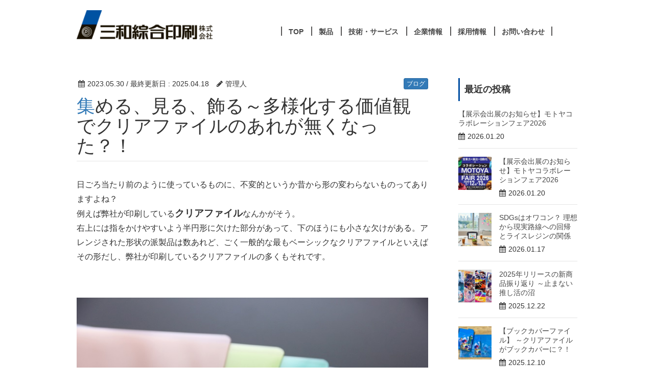

--- FILE ---
content_type: text/html; charset=UTF-8
request_url: https://www.sanwasp.com/blog_230530/
body_size: 14570
content:
<!DOCTYPE html><html dir="ltr" lang="ja" prefix="og: https://ogp.me/ns#"><head> <script>(function(i,s,o,g,r,a,m){i['GoogleAnalyticsObject']=r;i[r]=i[r]||function(){
  (i[r].q=i[r].q||[]).push(arguments)},i[r].l=1*new Date();a=s.createElement(o),
  m=s.getElementsByTagName(o)[0];a.async=1;a.src=g;m.parentNode.insertBefore(a,m)
  })(window,document,'script','https://www.google-analytics.com/analytics.js','ga');

  ga('create', 'UA-79922739-1', 'auto');
  ga('send', 'pageview');
	
	  gtag('config', 'UA-79922739-1');</script> <meta name="google-site-verification" content="N7Yy6-Q_TBN6CITUe-wict1wHIC-WlWVjLKdpkc6MT8" /><meta charset="utf-8"><meta http-equiv="X-UA-Compatible" content="IE=edge"><meta name="viewport" content="width=device-width, initial-scale=1"> <script async src="https://www.googletagmanager.com/gtag/js?id=UA-79922739-1"></script><script>window.dataLayer = window.dataLayer || [];function gtag(){dataLayer.push(arguments);}gtag('js', new Date());gtag('config', 'UA-79922739-1');</script> <link media="all" href="https://www.sanwasp.com/wp/wp-content/cache/autoptimize/autoptimize_e684f2a56f32273f3e77af36b713b522.php" rel="stylesheet"><title>集める、見る、飾る～多様化する価値観でクリアファイルのあれが無くなった？！ | 三和綜合印刷株式会社</title><meta name="description" content="右上には指をかけやすいよう半円形に欠けた部分があって、下のほうにも小さな欠けがある。ベーシックなクリアファイルといえばその形だし、弊社が印刷しているクリアファイルの多くもそれ。 そんなクリアファイルの一部に、近ごろちょっとした変化が起きているのをご存知ですか？ 普通のクリアファイルに必ずあるアレが無くなっているんです。" /><meta name="robots" content="max-image-preview:large" /><meta name="author" content="管理人"/><link rel="canonical" href="https://www.sanwasp.com/blog_230530/" /><meta name="generator" content="All in One SEO (AIOSEO) 4.8.3.2" /><meta property="og:locale" content="ja_JP" /><meta property="og:site_name" content="三和綜合印刷株式会社 | オリジナルクリアファイル、オリジナルグッズ、ノベルティ、販促グッズの企画・印刷・製造" /><meta property="og:type" content="article" /><meta property="og:title" content="集める、見る、飾る～多様化する価値観でクリアファイルのあれが無くなった？！ | 三和綜合印刷株式会社" /><meta property="og:description" content="右上には指をかけやすいよう半円形に欠けた部分があって、下のほうにも小さな欠けがある。ベーシックなクリアファイルといえばその形だし、弊社が印刷しているクリアファイルの多くもそれ。 そんなクリアファイルの一部に、近ごろちょっとした変化が起きているのをご存知ですか？ 普通のクリアファイルに必ずあるアレが無くなっているんです。" /><meta property="og:url" content="https://www.sanwasp.com/blog_230530/" /><meta property="article:published_time" content="2023-05-30T04:19:47+00:00" /><meta property="article:modified_time" content="2025-04-18T01:14:37+00:00" /><meta name="twitter:card" content="summary" /><meta name="twitter:site" content="@sanwasp" /><meta name="twitter:title" content="集める、見る、飾る～多様化する価値観でクリアファイルのあれが無くなった？！ | 三和綜合印刷株式会社" /><meta name="twitter:description" content="右上には指をかけやすいよう半円形に欠けた部分があって、下のほうにも小さな欠けがある。ベーシックなクリアファイルといえばその形だし、弊社が印刷しているクリアファイルの多くもそれ。 そんなクリアファイルの一部に、近ごろちょっとした変化が起きているのをご存知ですか？ 普通のクリアファイルに必ずあるアレが無くなっているんです。" /><meta name="twitter:creator" content="@sanwasp" /> <script type="application/ld+json" class="aioseo-schema">{"@context":"https:\/\/schema.org","@graph":[{"@type":"Article","@id":"https:\/\/www.sanwasp.com\/blog_230530\/#article","name":"\u96c6\u3081\u308b\u3001\u898b\u308b\u3001\u98fe\u308b\uff5e\u591a\u69d8\u5316\u3059\u308b\u4fa1\u5024\u89b3\u3067\u30af\u30ea\u30a2\u30d5\u30a1\u30a4\u30eb\u306e\u3042\u308c\u304c\u7121\u304f\u306a\u3063\u305f\uff1f\uff01 | \u4e09\u548c\u7d9c\u5408\u5370\u5237\u682a\u5f0f\u4f1a\u793e","headline":"\u96c6\u3081\u308b\u3001\u898b\u308b\u3001\u98fe\u308b\uff5e\u591a\u69d8\u5316\u3059\u308b\u4fa1\u5024\u89b3\u3067\u30af\u30ea\u30a2\u30d5\u30a1\u30a4\u30eb\u306e\u3042\u308c\u304c\u7121\u304f\u306a\u3063\u305f\uff1f\uff01","author":{"@id":"https:\/\/www.sanwasp.com\/author\/dtvfx20ct\/#author"},"publisher":{"@id":"https:\/\/www.sanwasp.com\/#organization"},"image":{"@type":"ImageObject","url":"https:\/\/www.sanwasp.com\/wp\/wp-content\/uploads\/2023\/05\/300353_m_s.jpg","width":720,"height":480},"datePublished":"2023-05-30T13:19:47+09:00","dateModified":"2025-04-18T10:14:37+09:00","inLanguage":"ja","mainEntityOfPage":{"@id":"https:\/\/www.sanwasp.com\/blog_230530\/#webpage"},"isPartOf":{"@id":"https:\/\/www.sanwasp.com\/blog_230530\/#webpage"},"articleSection":"\u30d6\u30ed\u30b0, \u304a\u3059\u3059\u3081\u5546\u54c1, \u30af\u30ea\u30a2\u30d5\u30a1\u30a4\u30eb"},{"@type":"BreadcrumbList","@id":"https:\/\/www.sanwasp.com\/blog_230530\/#breadcrumblist","itemListElement":[{"@type":"ListItem","@id":"https:\/\/www.sanwasp.com#listItem","position":1,"name":"\u30db\u30fc\u30e0","item":"https:\/\/www.sanwasp.com","nextItem":{"@type":"ListItem","@id":"https:\/\/www.sanwasp.com\/category\/blog\/#listItem","name":"\u30d6\u30ed\u30b0"}},{"@type":"ListItem","@id":"https:\/\/www.sanwasp.com\/category\/blog\/#listItem","position":2,"name":"\u30d6\u30ed\u30b0","item":"https:\/\/www.sanwasp.com\/category\/blog\/","nextItem":{"@type":"ListItem","@id":"https:\/\/www.sanwasp.com\/blog_230530\/#listItem","name":"\u96c6\u3081\u308b\u3001\u898b\u308b\u3001\u98fe\u308b\uff5e\u591a\u69d8\u5316\u3059\u308b\u4fa1\u5024\u89b3\u3067\u30af\u30ea\u30a2\u30d5\u30a1\u30a4\u30eb\u306e\u3042\u308c\u304c\u7121\u304f\u306a\u3063\u305f\uff1f\uff01"},"previousItem":{"@type":"ListItem","@id":"https:\/\/www.sanwasp.com#listItem","name":"\u30db\u30fc\u30e0"}},{"@type":"ListItem","@id":"https:\/\/www.sanwasp.com\/blog_230530\/#listItem","position":3,"name":"\u96c6\u3081\u308b\u3001\u898b\u308b\u3001\u98fe\u308b\uff5e\u591a\u69d8\u5316\u3059\u308b\u4fa1\u5024\u89b3\u3067\u30af\u30ea\u30a2\u30d5\u30a1\u30a4\u30eb\u306e\u3042\u308c\u304c\u7121\u304f\u306a\u3063\u305f\uff1f\uff01","previousItem":{"@type":"ListItem","@id":"https:\/\/www.sanwasp.com\/category\/blog\/#listItem","name":"\u30d6\u30ed\u30b0"}}]},{"@type":"Organization","@id":"https:\/\/www.sanwasp.com\/#organization","name":"\u4e09\u548c\u7d9c\u5408\u5370\u5237","description":"\u30aa\u30ea\u30b8\u30ca\u30eb\u30af\u30ea\u30a2\u30d5\u30a1\u30a4\u30eb\u3001\u30aa\u30ea\u30b8\u30ca\u30eb\u30b0\u30c3\u30ba\u3001\u30ce\u30d9\u30eb\u30c6\u30a3\u3001\u8ca9\u4fc3\u30b0\u30c3\u30ba\u306e\u4f01\u753b\u30fb\u5370\u5237\u30fb\u88fd\u9020","url":"https:\/\/www.sanwasp.com\/","telephone":"+81849531969","logo":{"@type":"ImageObject","url":"https:\/\/www.sanwasp.com\/wp\/wp-content\/uploads\/2020\/08\/9fc8efaa0350ed30a047928ec6ed44b3.png","@id":"https:\/\/www.sanwasp.com\/blog_230530\/#organizationLogo","width":1369,"height":290},"image":{"@id":"https:\/\/www.sanwasp.com\/blog_230530\/#organizationLogo"},"sameAs":["https:\/\/twitter.com\/sanwasp?ref_src=twsrctfwtwcampembeddedtimelinetwtermscreen-namesanwasptwcons2"]},{"@type":"Person","@id":"https:\/\/www.sanwasp.com\/author\/dtvfx20ct\/#author","url":"https:\/\/www.sanwasp.com\/author\/dtvfx20ct\/","name":"\u7ba1\u7406\u4eba","image":{"@type":"ImageObject","@id":"https:\/\/www.sanwasp.com\/blog_230530\/#authorImage","url":"https:\/\/secure.gravatar.com\/avatar\/a78a14e724adf48d4718184a86aed85be2710cf1219cb40e82ef6a2de570f510?s=96&d=mm&r=g","width":96,"height":96,"caption":"\u7ba1\u7406\u4eba"}},{"@type":"WebPage","@id":"https:\/\/www.sanwasp.com\/blog_230530\/#webpage","url":"https:\/\/www.sanwasp.com\/blog_230530\/","name":"\u96c6\u3081\u308b\u3001\u898b\u308b\u3001\u98fe\u308b\uff5e\u591a\u69d8\u5316\u3059\u308b\u4fa1\u5024\u89b3\u3067\u30af\u30ea\u30a2\u30d5\u30a1\u30a4\u30eb\u306e\u3042\u308c\u304c\u7121\u304f\u306a\u3063\u305f\uff1f\uff01 | \u4e09\u548c\u7d9c\u5408\u5370\u5237\u682a\u5f0f\u4f1a\u793e","description":"\u53f3\u4e0a\u306b\u306f\u6307\u3092\u304b\u3051\u3084\u3059\u3044\u3088\u3046\u534a\u5186\u5f62\u306b\u6b20\u3051\u305f\u90e8\u5206\u304c\u3042\u3063\u3066\u3001\u4e0b\u306e\u307b\u3046\u306b\u3082\u5c0f\u3055\u306a\u6b20\u3051\u304c\u3042\u308b\u3002\u30d9\u30fc\u30b7\u30c3\u30af\u306a\u30af\u30ea\u30a2\u30d5\u30a1\u30a4\u30eb\u3068\u3044\u3048\u3070\u305d\u306e\u5f62\u3060\u3057\u3001\u5f0a\u793e\u304c\u5370\u5237\u3057\u3066\u3044\u308b\u30af\u30ea\u30a2\u30d5\u30a1\u30a4\u30eb\u306e\u591a\u304f\u3082\u305d\u308c\u3002 \u305d\u3093\u306a\u30af\u30ea\u30a2\u30d5\u30a1\u30a4\u30eb\u306e\u4e00\u90e8\u306b\u3001\u8fd1\u3054\u308d\u3061\u3087\u3063\u3068\u3057\u305f\u5909\u5316\u304c\u8d77\u304d\u3066\u3044\u308b\u306e\u3092\u3054\u5b58\u77e5\u3067\u3059\u304b\uff1f \u666e\u901a\u306e\u30af\u30ea\u30a2\u30d5\u30a1\u30a4\u30eb\u306b\u5fc5\u305a\u3042\u308b\u30a2\u30ec\u304c\u7121\u304f\u306a\u3063\u3066\u3044\u308b\u3093\u3067\u3059\u3002","inLanguage":"ja","isPartOf":{"@id":"https:\/\/www.sanwasp.com\/#website"},"breadcrumb":{"@id":"https:\/\/www.sanwasp.com\/blog_230530\/#breadcrumblist"},"author":{"@id":"https:\/\/www.sanwasp.com\/author\/dtvfx20ct\/#author"},"creator":{"@id":"https:\/\/www.sanwasp.com\/author\/dtvfx20ct\/#author"},"image":{"@type":"ImageObject","url":"https:\/\/www.sanwasp.com\/wp\/wp-content\/uploads\/2023\/05\/300353_m_s.jpg","@id":"https:\/\/www.sanwasp.com\/blog_230530\/#mainImage","width":720,"height":480},"primaryImageOfPage":{"@id":"https:\/\/www.sanwasp.com\/blog_230530\/#mainImage"},"datePublished":"2023-05-30T13:19:47+09:00","dateModified":"2025-04-18T10:14:37+09:00"},{"@type":"WebSite","@id":"https:\/\/www.sanwasp.com\/#website","url":"https:\/\/www.sanwasp.com\/","name":"\u4e09\u548c\u7d9c\u5408\u5370\u5237\u682a\u5f0f\u4f1a\u793e","description":"\u30aa\u30ea\u30b8\u30ca\u30eb\u30af\u30ea\u30a2\u30d5\u30a1\u30a4\u30eb\u3001\u30aa\u30ea\u30b8\u30ca\u30eb\u30b0\u30c3\u30ba\u3001\u30ce\u30d9\u30eb\u30c6\u30a3\u3001\u8ca9\u4fc3\u30b0\u30c3\u30ba\u306e\u4f01\u753b\u30fb\u5370\u5237\u30fb\u88fd\u9020","inLanguage":"ja","publisher":{"@id":"https:\/\/www.sanwasp.com\/#organization"}}]}</script> <link rel='dns-prefetch' href='//oss.maxcdn.com' /><link rel='dns-prefetch' href='//cdnjs.cloudflare.com' /><link rel="alternate" type="application/rss+xml" title="三和綜合印刷株式会社 &raquo; フィード" href="https://www.sanwasp.com/feed/" /><link rel="alternate" type="application/rss+xml" title="三和綜合印刷株式会社 &raquo; コメントフィード" href="https://www.sanwasp.com/comments/feed/" /><meta name="description" content="日ごろ当たり前のように使っているものに、不変的というか昔から形の変わらないものってありますよね？ 例えば弊社が印刷しているクリアファイルなんかがそう。 右上には指をかけやすいよう半円形に欠けた部分があって、下のほうにも小さな欠けがある。アレンジされた形状の派製品は数あれど、ごく一般的な最もベーシックなクリアファイルといえばその形だし、弊社が印刷しているクリアファイルの多くもそれです。 &nbsp;&nbsp;そんなクリアファイルの一部に、近ごろちょっと" /><script type="text/javascript">window._wpemojiSettings = {"baseUrl":"https:\/\/s.w.org\/images\/core\/emoji\/15.1.0\/72x72\/","ext":".png","svgUrl":"https:\/\/s.w.org\/images\/core\/emoji\/15.1.0\/svg\/","svgExt":".svg","source":{"concatemoji":"https:\/\/www.sanwasp.com\/wp\/wp-includes\/js\/wp-emoji-release.min.js?ver=6.8.1"}};
/*! This file is auto-generated */
!function(i,n){var o,s,e;function c(e){try{var t={supportTests:e,timestamp:(new Date).valueOf()};sessionStorage.setItem(o,JSON.stringify(t))}catch(e){}}function p(e,t,n){e.clearRect(0,0,e.canvas.width,e.canvas.height),e.fillText(t,0,0);var t=new Uint32Array(e.getImageData(0,0,e.canvas.width,e.canvas.height).data),r=(e.clearRect(0,0,e.canvas.width,e.canvas.height),e.fillText(n,0,0),new Uint32Array(e.getImageData(0,0,e.canvas.width,e.canvas.height).data));return t.every(function(e,t){return e===r[t]})}function u(e,t,n){switch(t){case"flag":return n(e,"\ud83c\udff3\ufe0f\u200d\u26a7\ufe0f","\ud83c\udff3\ufe0f\u200b\u26a7\ufe0f")?!1:!n(e,"\ud83c\uddfa\ud83c\uddf3","\ud83c\uddfa\u200b\ud83c\uddf3")&&!n(e,"\ud83c\udff4\udb40\udc67\udb40\udc62\udb40\udc65\udb40\udc6e\udb40\udc67\udb40\udc7f","\ud83c\udff4\u200b\udb40\udc67\u200b\udb40\udc62\u200b\udb40\udc65\u200b\udb40\udc6e\u200b\udb40\udc67\u200b\udb40\udc7f");case"emoji":return!n(e,"\ud83d\udc26\u200d\ud83d\udd25","\ud83d\udc26\u200b\ud83d\udd25")}return!1}function f(e,t,n){var r="undefined"!=typeof WorkerGlobalScope&&self instanceof WorkerGlobalScope?new OffscreenCanvas(300,150):i.createElement("canvas"),a=r.getContext("2d",{willReadFrequently:!0}),o=(a.textBaseline="top",a.font="600 32px Arial",{});return e.forEach(function(e){o[e]=t(a,e,n)}),o}function t(e){var t=i.createElement("script");t.src=e,t.defer=!0,i.head.appendChild(t)}"undefined"!=typeof Promise&&(o="wpEmojiSettingsSupports",s=["flag","emoji"],n.supports={everything:!0,everythingExceptFlag:!0},e=new Promise(function(e){i.addEventListener("DOMContentLoaded",e,{once:!0})}),new Promise(function(t){var n=function(){try{var e=JSON.parse(sessionStorage.getItem(o));if("object"==typeof e&&"number"==typeof e.timestamp&&(new Date).valueOf()<e.timestamp+604800&&"object"==typeof e.supportTests)return e.supportTests}catch(e){}return null}();if(!n){if("undefined"!=typeof Worker&&"undefined"!=typeof OffscreenCanvas&&"undefined"!=typeof URL&&URL.createObjectURL&&"undefined"!=typeof Blob)try{var e="postMessage("+f.toString()+"("+[JSON.stringify(s),u.toString(),p.toString()].join(",")+"));",r=new Blob([e],{type:"text/javascript"}),a=new Worker(URL.createObjectURL(r),{name:"wpTestEmojiSupports"});return void(a.onmessage=function(e){c(n=e.data),a.terminate(),t(n)})}catch(e){}c(n=f(s,u,p))}t(n)}).then(function(e){for(var t in e)n.supports[t]=e[t],n.supports.everything=n.supports.everything&&n.supports[t],"flag"!==t&&(n.supports.everythingExceptFlag=n.supports.everythingExceptFlag&&n.supports[t]);n.supports.everythingExceptFlag=n.supports.everythingExceptFlag&&!n.supports.flag,n.DOMReady=!1,n.readyCallback=function(){n.DOMReady=!0}}).then(function(){return e}).then(function(){var e;n.supports.everything||(n.readyCallback(),(e=n.source||{}).concatemoji?t(e.concatemoji):e.wpemoji&&e.twemoji&&(t(e.twemoji),t(e.wpemoji)))}))}((window,document),window._wpemojiSettings);</script> <script type="text/javascript" src="https://www.sanwasp.com/wp/wp-includes/js/jquery/jquery.min.js?ver=3.7.1" id="jquery-core-js"></script> <!--[if lt IE 9]> <script type="text/javascript" src="https://oss.maxcdn.com/html5shiv/3.7.2/html5shiv.min.js?ver=6.8.1" id="html5shiv-js"></script> <![endif]--> <!--[if lt IE 9]> <script type="text/javascript" src="https://oss.maxcdn.com/respond/1.4.2/respond.min.js?ver=6.8.1" id="respond-js"></script> <![endif]--> <script type="text/javascript" src="//cdnjs.cloudflare.com/ajax/libs/jquery-easing/1.4.1/jquery.easing.min.js?ver=6.8.1" id="jquery-easing-js"></script> <link rel="https://api.w.org/" href="https://www.sanwasp.com/wp-json/" /><link rel="alternate" title="JSON" type="application/json" href="https://www.sanwasp.com/wp-json/wp/v2/posts/34944" /><link rel="EditURI" type="application/rsd+xml" title="RSD" href="https://www.sanwasp.com/wp/xmlrpc.php?rsd" /><meta name="generator" content="WordPress 6.8.1" /><link rel='shortlink' href='https://www.sanwasp.com/?p=34944' /><link rel="alternate" title="oEmbed (JSON)" type="application/json+oembed" href="https://www.sanwasp.com/wp-json/oembed/1.0/embed?url=https%3A%2F%2Fwww.sanwasp.com%2Fblog_230530%2F" /><link rel="alternate" title="oEmbed (XML)" type="text/xml+oembed" href="https://www.sanwasp.com/wp-json/oembed/1.0/embed?url=https%3A%2F%2Fwww.sanwasp.com%2Fblog_230530%2F&#038;format=xml" /><meta name="twitter:card" content="summary" /><meta name="twitter:site" content="@sanwasp.com" /><meta name="twitter:creator" content="@sanwasp.com" /><meta name="twitter:url" content="https://www.sanwasp.com/blog_230530/" /><meta name="twitter:title" content="集める、見る、飾る～多様化する価値観でクリアファイルのあれが無くなった？！" /><meta name="twitter:description" content="日ごろ当たり前のように使っているものに、不変的というか昔から形の変わらないものってありますよね？  例えば弊社が印刷しているクリアファイルなんかがそう。  右上には指をかけやすいよう半円形に欠けた部分があって、下のほうに [&hellip;]" /><meta name="twitter:image" content="https://www.sanwasp.com/wp/wp-content/uploads/2023/05/300353_m_s.jpg" /><meta property="og:site_name" content="三和綜合印刷株式会社" /><meta property="og:url" content="https://www.sanwasp.com/blog_230530/" /><meta property="og:title" content="集める、見る、飾る～多様化する価値観でクリアファイルのあれが無くなった？！ | 三和綜合印刷株式会社" /><meta property="og:description" content="日ごろ当たり前のように使っているものに、不変的というか昔から形の変わらないものってありますよね？ 例えば弊社が印刷しているクリアファイルなんかがそう。 右上には指をかけやすいよう半円形に欠けた部分があって、下のほうにも小さな欠けがある。アレンジされた形状の派製品は数あれど、ごく一般的な最もベーシックなクリアファイルといえばその形だし、弊社が印刷しているクリアファイルの多くもそれです。 &nbsp;&nbsp;そんなクリアファイルの一部に、近ごろちょっと" /><meta property="og:type" content="article" /><meta property="og:image" content="https://www.sanwasp.com/wp/wp-content/uploads/2023/05/300353_m_s.jpg" /><meta property="og:image:width" content="720" /><meta property="og:image:height" content="480" /><link rel="icon" href="https://www.sanwasp.com/wp/wp-content/uploads/2018/10/cropped-favicon181029-1-1-150x150.png" sizes="32x32" /><link rel="icon" href="https://www.sanwasp.com/wp/wp-content/uploads/2018/10/cropped-favicon181029-1-1-300x300.png" sizes="192x192" /><link rel="apple-touch-icon" href="https://www.sanwasp.com/wp/wp-content/uploads/2018/10/cropped-favicon181029-1-1-300x300.png" /><meta name="msapplication-TileImage" content="https://www.sanwasp.com/wp/wp-content/uploads/2018/10/cropped-favicon181029-1-1-300x300.png" /> <script type="application/ld+json">{"@context":"https://schema.org/","@type":"Article","headline":"集める、見る、飾る～多様化する価値観でクリアファイルのあれが無くなった？！","image":"https://www.sanwasp.com/wp/wp-content/uploads/2023/05/300353_m_s-320x180.jpg","datePublished":"2023-05-30T13:19:47+09:00","dateModified":"2025-04-18T10:14:37+09:00","author":{"@type":"organization","name":"管理人","url":"https://www.sanwasp.com/","sameAs":""}}</script><meta name="google-site-verification" content="mZyMchk-U8Ed_I1Nd2IHpN7tmpO4KVLZLdJeDSvufBs" />  <script async src="https://www.googletagmanager.com/gtag/js?id=G-R61K8RV8GT"></script> <script>window.dataLayer = window.dataLayer || [];
  function gtag(){dataLayer.push(arguments);}
  gtag('js', new Date());

  gtag('config', 'G-R61K8RV8GT');</script> </head><body class="wp-singular post-template-default single single-post postid-34944 single-format-standard wp-theme-Lightning-master metaslider-plugin post-name-blog_230530 post-type-post"><header class="navbar navbar-fixed-top siteHeader"><div class="container"><div class="navbar-header"> <button type="button" class="navbar-toggle" data-toggle="collapse" data-target="#navbar-ex-collapse"> <span class="sr-only">Toggle navigation</span> <span class="icon-bar"></span> <span class="icon-bar"></span> <span class="icon-bar"></span> </button><h1 class="navbar-brand siteHeader_logo"> <a href="https://www.sanwasp.com"><span> <img src="https://www.sanwasp.com/wp/wp-content/uploads/2025/06/5960691134604ff1f31875e6f5617b07-300x64-1.png" alt="三和綜合印刷株式会社" /> </span></a></h1></div><div class="collapse navbar-collapse" id="navbar-ex-collapse"><nav class="menu-%e3%83%98%e3%83%83%e3%83%80%e3%83%bc-container"><ul id="menu-%e3%83%98%e3%83%83%e3%83%80%e3%83%bc" class="menu nav navbar-nav gMenu"><li id="menu-item-44266" class="menu-item menu-item-type-post_type menu-item-object-page menu-item-home"><a href="https://www.sanwasp.com/"><strong class="gMenu_name">TOP</strong></a></li><li id="menu-item-44272" class="menu-item menu-item-type-post_type menu-item-object-page"><a href="https://www.sanwasp.com/product/"><strong class="gMenu_name">製品</strong></a></li><li id="menu-item-44271" class="menu-item menu-item-type-post_type menu-item-object-page"><a href="https://www.sanwasp.com/home/technologyservice/"><strong class="gMenu_name">技術・サービス</strong></a></li><li id="menu-item-44277" class="menu-item menu-item-type-post_type menu-item-object-page"><a href="https://www.sanwasp.com/about/"><strong class="gMenu_name">企業情報</strong></a></li><li id="menu-item-44281" class="menu-item menu-item-type-post_type menu-item-object-page"><a href="https://www.sanwasp.com/recruit/"><strong class="gMenu_name">採用情報</strong></a></li><li id="menu-item-44267" class="menu-item menu-item-type-post_type menu-item-object-page"><a href="https://www.sanwasp.com/inquiry/"><strong class="gMenu_name">お問い合わせ</strong></a></li></ul></nav></div></div></header><div class="section page-header"><div class="container"><div class="row"><div class="col-md-12"><div class="page-header_pageTitle"> ブログ</div></div></div></div></div><div class="section siteContent"><div class="container"><div class="row"><main class="col-md-8 mainSection" id="main" role="main"><article id="post-34944" class="post-34944 post type-post status-publish format-standard has-post-thumbnail hentry category-blog tag-58 tag-27"><header><div class="entry-meta"> <span class="published entry-meta_items">2023.05.30</span> <span class="entry-meta_items entry-meta_updated">/ 最終更新日 : <span class="updated">2025.04.18</span></span> <span class="vcard author entry-meta_items entry-meta_items_author"><span class="fn">管理人</span></span> <span class="entry-meta_items entry-meta_items_term"><a href="https://www.sanwasp.com/category/blog/" class="btn btn-xs btn-primary">ブログ</a></span></div><h1 class="entry-title">集める、見る、飾る～多様化する価値観でクリアファイルのあれが無くなった？！</h1></header><div class="entry-body"><p><span data-contrast="auto">日ごろ当たり前のように使っているものに、</span><span data-contrast="auto">不変的というか昔から形の変わらないものってありますよね？</span> <br /> <span data-contrast="auto">例えば弊社が印刷している<span style="font-size: 14pt;"><strong>クリアファイル</strong></span>なんかがそう。</span> <br /> <span data-contrast="auto">右上には指をかけやすいよう半円形に欠けた部分があって、</span><span data-contrast="auto">下のほうにも小さな欠けがある。</span><span data-contrast="auto">アレンジされた形状の派製品は数あれど、ごく一般的な最もベーシックなクリアファイルといえばその形だし、</span><span data-contrast="auto">弊社が印刷しているクリアファイルの多くもそれです。</span> </p><p>&nbsp;</p><p><img fetchpriority="high" decoding="async" class="aligncenter size-full wp-image-35010" src="https://www.sanwasp.com/wp/wp-content/uploads/2023/05/300353_m_s.jpg" alt="" width="720" height="480" srcset="https://www.sanwasp.com/wp/wp-content/uploads/2023/05/300353_m_s.jpg 720w, https://www.sanwasp.com/wp/wp-content/uploads/2023/05/300353_m_s-300x200.jpg 300w, https://www.sanwasp.com/wp/wp-content/uploads/2023/05/300353_m_s-272x182.jpg 272w" sizes="(max-width: 720px) 100vw, 720px" /></p><p>&nbsp;</p><p><span class="TextRun SCXO242765609 BCX0" lang="JA" xml:lang="JA" data-contrast="auto"><span class="NormalTextRun SCXO242765609 BCX0">そんなクリアファイルの一部に、近ごろ<span style="font-size: 14pt;"><strong>ちょっとした変化</strong></span>が起きているのをご存知ですか？</span></span><span class="EOP SCXO242765609 BCX0"> <br /> <span class="TextRun SCXO39272594 BCX0" lang="JA" xml:lang="JA" data-contrast="auto"><span class="NormalTextRun SCXO39272594 BCX0">普通のクリアファイルには必ず</span></span></span><span class="EOP SCXO242765609 BCX0"><span class="TextRun SCXO39272594 BCX0" lang="JA" xml:lang="JA" data-contrast="auto"><span class="NormalTextRun SCXO39272594 BCX0">見かける、<span style="font-size: 14pt;"><strong>ある物</strong><strong>が無くなっている</strong></span>んです。</span></span><span class="EOP SCXO39272594 BCX0"> </span><br /> </span></p><p>&nbsp;</p><p><span data-contrast="auto">クリアファイルは、文具業界ではクリアホルダーと呼ばれていますが実はこれらは同じもの。</span> <br /> <span data-contrast="auto">穴あけ不要で書類をまとめておくのにとても便利ですよね。<br /> </span>昔は金や銀で箔押しされたクリアファイルをよく見かけましたが、 現在は<span data-contrast="auto">全面カラー印刷されたものが中心。広告としてのポテンシャルが大幅アップして、</span><span data-contrast="auto"><span style="font-size: 14pt;"><strong>使えるノベルティグッズ</strong></span>の代表的な存在となっています。</span> </p><p><span data-contrast="auto">さらにクリアファイルは<span style="font-size: 14pt;"><strong>キャラクターグッズ</strong></span>として人気を博します</span><span data-contrast="auto">。アニメキャラクターやアイドルなどが印刷された数多くのクリアファイルが、物販のほかプレミアムグッズ（特典）として使用されています。</span> <span data-contrast="auto">手にしたグッズを使わず保存するファンも多く、</span><span data-contrast="auto">クリアファイルの場合は専用の収納ホルダーに入れたり、専用の額に入れて飾ったりするそうです。</span> <br /> <span data-contrast="auto">クリアファイルは実用的なグッズとしてだけでなく、<span style="font-size: 14pt;"><strong>コレクション</strong></span>や<strong><span style="font-size: 14pt;">鑑賞</span></strong>して楽しむための、いわゆる<strong><span style="font-size: 14pt;">推し活</span></strong>グッズとしての価値が高まっているのです。</span> </p><p>&nbsp;</p><p><span style="font-size: 18pt;"><strong>クリアファイルの新たな価値 ＝ 収集・鑑賞 </strong></span></p><p>&nbsp;</p><p><span data-contrast="auto">新たな価値を見出されたクリアファイルですが、もともとは見たり集めたりするものではなく書類を保管するためのもの。</span><span data-contrast="auto">当然ながらそのために使いやすい形状をしています。<br /> </span> <span data-contrast="auto">たとえば <span style="font-size: 14pt;"><strong>指ぬき</strong></span>。</span> <span data-contrast="auto">指かけとも言いますが、クリアファイルには必ずといっていいほど付いている半円形に切り取られた部分です。この</span><span data-contrast="auto">指ぬきがあると、親指がかかり挟んだ書類が取り出しやすくなります。</span> <br /> <span data-contrast="auto">さらにもうひとつ。</span><span data-contrast="auto">指ぬきの下のほうに小さな欠けがあります。</span><span data-contrast="auto"><span style="font-size: 14pt;"><strong>裂け止め</strong></span>といってクリアファイルをめくった時に、底辺にかかる力を分散させ溶着部分が裂けるのを防ぐために設けてあります。</span> </p><p>&nbsp;</p><p style="text-align: center;"><img decoding="async" class="aligncenter wp-image-35000" src="https://www.sanwasp.com/wp/wp-content/uploads/2023/05/IMG_6412_2_s.jpg" alt="" width="480" height="480" srcset="https://www.sanwasp.com/wp/wp-content/uploads/2023/05/IMG_6412_2_s.jpg 720w, https://www.sanwasp.com/wp/wp-content/uploads/2023/05/IMG_6412_2_s-300x300.jpg 300w, https://www.sanwasp.com/wp/wp-content/uploads/2023/05/IMG_6412_2_s-150x150.jpg 150w" sizes="(max-width: 480px) 100vw, 480px" />指ぬき（指かけ）</p><p>&nbsp;</p><p style="text-align: center;"><img decoding="async" class="aligncenter wp-image-35001" src="https://www.sanwasp.com/wp/wp-content/uploads/2023/05/IMG_6416_s.jpg" alt="" width="480" height="480" srcset="https://www.sanwasp.com/wp/wp-content/uploads/2023/05/IMG_6416_s.jpg 720w, https://www.sanwasp.com/wp/wp-content/uploads/2023/05/IMG_6416_s-300x300.jpg 300w, https://www.sanwasp.com/wp/wp-content/uploads/2023/05/IMG_6416_s-150x150.jpg 150w" sizes="(max-width: 480px) 100vw, 480px" />裂け止め</p><p>&nbsp;</p><p><span data-contrast="auto">いずれも本来の目的で使うにはあったほうがいいのですが、鑑賞用の場合は絵柄の一部が欠けないよう無いほうがいいわけです。</span> <br /> <span data-contrast="auto">例えば市販されているアニメキャラクターのクリアファイルは、指ぬきのないものが多くなっています。裂け止めはあったりなかったり、位置を裏側に移し表側から見えないようにしたものもあります。</span> <span data-contrast="auto">気付きにくい部分ですが、多様化するニーズに合わせクリアファイルも形を変えているんですね。</span> </p><p>&nbsp;</p><p><span data-contrast="auto">ちなみに弊社には</span><span data-contrast="auto">コレクション用・観賞用に特化した </span><span data-contrast="auto"><strong><span style="font-size: 14pt;">A4クリアファイル・指ぬきなしタイプ </span></strong>があります。</span> <br /> <span data-contrast="auto">指ぬきと裂け止め全てを取り去った<strong>絵柄が欠けない</strong></span><span data-contrast="auto"><strong>クリアファイル</strong>です。</span> </p><p><img loading="lazy" decoding="async" class="aligncenter wp-image-34876" src="https://www.sanwasp.com/wp/wp-content/uploads/2023/05/yubinukinasicf_02m-1-1024x1024.jpg" alt="" width="640" height="640" srcset="https://www.sanwasp.com/wp/wp-content/uploads/2023/05/yubinukinasicf_02m-1-1024x1024.jpg 1024w, https://www.sanwasp.com/wp/wp-content/uploads/2023/05/yubinukinasicf_02m-1-300x300.jpg 300w, https://www.sanwasp.com/wp/wp-content/uploads/2023/05/yubinukinasicf_02m-1-150x150.jpg 150w, https://www.sanwasp.com/wp/wp-content/uploads/2023/05/yubinukinasicf_02m-1-768x768.jpg 768w, https://www.sanwasp.com/wp/wp-content/uploads/2023/05/yubinukinasicf_02m-1-1536x1536.jpg 1536w, https://www.sanwasp.com/wp/wp-content/uploads/2023/05/yubinukinasicf_02m-1.jpg 1980w" sizes="auto, (max-width: 640px) 100vw, 640px" /></p><p>&nbsp;</p><p><img loading="lazy" decoding="async" class="aligncenter wp-image-34918" src="https://www.sanwasp.com/wp/wp-content/uploads/2023/05/yubinukinasicf_explanation_230522-1024x445.jpg" alt="" width="640" height="278" srcset="https://www.sanwasp.com/wp/wp-content/uploads/2023/05/yubinukinasicf_explanation_230522-1024x445.jpg 1024w, https://www.sanwasp.com/wp/wp-content/uploads/2023/05/yubinukinasicf_explanation_230522-300x130.jpg 300w, https://www.sanwasp.com/wp/wp-content/uploads/2023/05/yubinukinasicf_explanation_230522-768x334.jpg 768w, https://www.sanwasp.com/wp/wp-content/uploads/2023/05/yubinukinasicf_explanation_230522-1536x668.jpg 1536w, https://www.sanwasp.com/wp/wp-content/uploads/2023/05/yubinukinasicf_explanation_230522-2048x891.jpg 2048w" sizes="auto, (max-width: 640px) 100vw, 640px" /></p><p>&nbsp;</p><p><span data-contrast="auto">「裂け止めまで無くして大丈夫なの？？」…という声が聞こえてきそうですが、そこはご安心ください。通常の使い方では溶着部分が裂けたり剥がれたりすることはありません。十分な強度と</span><span data-contrast="auto">実用性も兼ね備えているんです</span><span data-contrast="auto">。</span> <br /> <span data-contrast="auto">ただし<strong>エコ素材</strong>（再生PPを除く）を使用する場合は溶着強度の関係で<strong>裂け止めが必要</strong>になる点だけご注意ください。</span></p><p><span style="font-size: 14pt;">商品ページはこちらです！<br /> ↓↓↓<br /> </span><span style="font-size: 14pt;"><a href="https://www.sanprilab.jp/products/clearfile/clearfile_yubinukinashi/" target="_blank" rel="noopener"><span style="font-size: 18pt;"><strong>A4クリアファイル・指ぬきなしタイプ</strong> </span></a><br /> </span></p><hr /><p>&nbsp;</p><p>さらに<span style="font-size: 12pt;">指ぬきのないクリアファイル</span>は他にも！！</p><p>切り取るとクリアポスターに変身する<br /> <a href="https://www.sanprilab.jp/products/clearfile/clear_poster_file/" target="_blank" rel="noopener"><span style="font-size: 14pt;"><span style="font-size: 18pt;">クリアポスターファイル</span> </span></a></p><p><span style="font-size: 12pt;">溶着部分を切り取って開くと<strong>クリアポスターに変身するクリアファイル</strong>（実用新案登録）です。<br /> 切り取りやすくするため小さなノッチ（切り欠き）がありますが、指ぬきはありません。<br /> サイズバリエーションはA4（→A3）、A6（→A5）、A3（→A2）の3種。<br /> クリアファイルがクリアポスターになるという発想はありそうでなかったんですよね。<br /> こちらも推し活グッズにおすすめです。</span></p><p><img loading="lazy" decoding="async" class="aligncenter size-large wp-image-33673" src="https://www.sanwasp.com/wp/wp-content/uploads/2023/03/CPFBIG_sample_230328-1024x619.jpg" alt="" width="750" height="453" srcset="https://www.sanwasp.com/wp/wp-content/uploads/2023/03/CPFBIG_sample_230328-1024x619.jpg 1024w, https://www.sanwasp.com/wp/wp-content/uploads/2023/03/CPFBIG_sample_230328-300x181.jpg 300w, https://www.sanwasp.com/wp/wp-content/uploads/2023/03/CPFBIG_sample_230328-768x464.jpg 768w, https://www.sanwasp.com/wp/wp-content/uploads/2023/03/CPFBIG_sample_230328.jpg 1417w" sizes="auto, (max-width: 750px) 100vw, 750px" /></p><p style="text-align: center;"><img loading="lazy" decoding="async" class="aligncenter wp-image-8187" src="https://www.sanwasp.com/wp/wp-content/uploads/2018/10/cpf_03_s-1.jpg" alt="" width="480" height="640" srcset="https://www.sanwasp.com/wp/wp-content/uploads/2018/10/cpf_03_s-1.jpg 720w, https://www.sanwasp.com/wp/wp-content/uploads/2018/10/cpf_03_s-1-225x300.jpg 225w" sizes="auto, (max-width: 480px) 100vw, 480px" /><span style="font-size: 12pt;">溶着部分が切り取れるようになっています。</span></p><p style="text-align: center;"><img loading="lazy" decoding="async" class="aligncenter wp-image-8199" src="https://www.sanwasp.com/wp/wp-content/uploads/2018/10/cpf_06_s-1.jpg" alt="" width="480" height="640" srcset="https://www.sanwasp.com/wp/wp-content/uploads/2018/10/cpf_06_s-1.jpg 720w, https://www.sanwasp.com/wp/wp-content/uploads/2018/10/cpf_06_s-1-225x300.jpg 225w" sizes="auto, (max-width: 480px) 100vw, 480px" /><span style="font-size: 12pt;">切り取りやすくするため小さなノッチ（切り欠き）があります。</span></p><p>&nbsp;</p><p>クリアポスターに変身するクリアファイル<br /> <span style="font-size: 18pt;">クリアポスターファイル </span>は<a href="https://www.sanwasp.com/blog_181031/" target="_blank" rel="noopener">こちら</a>のブログで詳しく紹介しています。</p><blockquote class="wp-embedded-content" data-secret="GZ24kp4kro"><p><a href="https://www.sanwasp.com/blog_181031/">そうか、その手があったか…的な クリアファイル   “クリアポスターファイル”</a></p></blockquote><p><iframe loading="lazy" class="wp-embedded-content" sandbox="allow-scripts" security="restricted" style="position: absolute; clip: rect(1px, 1px, 1px, 1px);" title="&#8220;そうか、その手があったか…的な クリアファイル   “クリアポスターファイル”&#8221; &#8212; 三和綜合印刷株式会社" src="https://www.sanwasp.com/blog_181031/embed/#?secret=MpF0BNwqxn#?secret=GZ24kp4kro" data-secret="GZ24kp4kro" width="600" height="338" frameborder="0" marginwidth="0" marginheight="0" scrolling="no"></iframe></p><p>&nbsp;</p><p>&nbsp;</p><p>&nbsp;</p><aside class="veu_relatedPosts veu_contentAddSection"><h1 class="mainSection-title relatedPosts_title">関連記事</h1><div class="row"><div class="col-sm-6 relatedPosts_item"><div class="media"><div class="media-left postList_thumbnail"><a href="https://www.sanwasp.com/blog_251210/"><img width="150" height="150" src="https://www.sanwasp.com/wp/wp-content/uploads/2025/12/IMG_8532_s-150x150.jpg" class="attachment-thumbnail size-thumbnail wp-post-image" alt="" /></a></div><div class="media-body"><div class="media-heading"><a href="https://www.sanwasp.com/blog_251210/">【ブックカバーファイル】 ～クリアファイルがブックカバーに？！</a></div><div class="media-date published"><i class="fa fa-calendar"></i>&nbsp;2025.12.10</div></div></div></div><div class="col-sm-6 relatedPosts_item"><div class="media"><div class="media-left postList_thumbnail"><a href="https://www.sanwasp.com/blog_251127/"><img width="150" height="150" src="https://www.sanwasp.com/wp/wp-content/uploads/2025/11/IMG_5323_2_s-150x150.jpg" class="attachment-thumbnail size-thumbnail wp-post-image" alt="" /></a></div><div class="media-body"><div class="media-heading"><a href="https://www.sanwasp.com/blog_251127/">クリアファイルの加飾について～あらためて疑似エンボスに注目してみる</a></div><div class="media-date published"><i class="fa fa-calendar"></i>&nbsp;2025.11.27</div></div></div></div><div class="col-sm-6 relatedPosts_item"><div class="media"><div class="media-left postList_thumbnail"><a href="https://www.sanwasp.com/blog_250326/"><img width="150" height="150" src="https://www.sanwasp.com/wp/wp-content/uploads/2025/03/clearfile-bag_001_s-150x150.jpg" class="attachment-thumbnail size-thumbnail wp-post-image" alt="" /></a></div><div class="media-body"><div class="media-heading"><a href="https://www.sanwasp.com/blog_250326/">【商品追加情報】バッグ型クリアファイルに「よこ型」新登場</a></div><div class="media-date published"><i class="fa fa-calendar"></i>&nbsp;2025.03.26</div></div></div></div><div class="col-sm-6 relatedPosts_item"><div class="media"><div class="media-left postList_thumbnail"><a href="https://www.sanwasp.com/blog_250225/"><img width="150" height="150" src="https://www.sanwasp.com/wp/wp-content/uploads/2025/02/washi-f_IMG_1195_s-150x150.jpg" class="attachment-thumbnail size-thumbnail wp-post-image" alt="" /></a></div><div class="media-body"><div class="media-heading"><a href="https://www.sanwasp.com/blog_250225/">まるで和紙。日本の美を楽しめる和紙風クリアファイルできました。</a></div><div class="media-date published"><i class="fa fa-calendar"></i>&nbsp;2025.02.25</div></div></div></div><div class="col-sm-6 relatedPosts_item"><div class="media"><div class="media-left postList_thumbnail"><a href="https://www.sanwasp.com/blog_241119/"><img width="150" height="150" src="https://www.sanwasp.com/wp/wp-content/uploads/2024/11/IMG_7225_2_s-150x150.jpg" class="attachment-thumbnail size-thumbnail wp-post-image" alt="" /></a></div><div class="media-body"><div class="media-heading"><a href="https://www.sanwasp.com/blog_241119/">切り取って開くとクリアポスターに変身 ～クリアポスターファイルに迫力のA3サイズが登場</a></div><div class="media-date published"><i class="fa fa-calendar"></i>&nbsp;2024.11.19</div></div></div></div><div class="col-sm-6 relatedPosts_item"><div class="media"><div class="media-left postList_thumbnail"><a href="https://www.sanwasp.com/blog_220721/"><img width="150" height="150" src="https://www.sanwasp.com/wp/wp-content/uploads/2022/07/nonrail_IMG_2406_s-150x150.jpg" class="attachment-thumbnail size-thumbnail wp-post-image" alt="" /></a></div><div class="media-body"><div class="media-heading"><a href="https://www.sanwasp.com/blog_220721/">綴じ具不要、穴あけ不要で簡単ファイリング。ノンレールファイルの書類が落ちない仕組みはとってもシンプルだった。</a></div><div class="media-date published"><i class="fa fa-calendar"></i>&nbsp;2022.07.22</div></div></div></div><div class="col-sm-6 relatedPosts_item"><div class="media"><div class="media-left postList_thumbnail"><a href="https://www.sanwasp.com/blog_220310/"><img width="150" height="150" src="https://www.sanwasp.com/wp/wp-content/uploads/2022/03/4922064_l_2-150x150.jpg" class="attachment-thumbnail size-thumbnail wp-post-image" alt="" /></a></div><div class="media-body"><div class="media-heading"><a href="https://www.sanwasp.com/blog_220310/">SDGsで広がる左利きグッズ。多数派では気づけない不便に目を向けよう。</a></div><div class="media-date published"><i class="fa fa-calendar"></i>&nbsp;2022.03.10</div></div></div></div><div class="col-sm-6 relatedPosts_item"><div class="media"><div class="media-left postList_thumbnail"><a href="https://www.sanwasp.com/blog_210819/"><img width="150" height="150" src="https://www.sanwasp.com/wp/wp-content/uploads/2021/08/riceresin_Matt4-150x150.jpg" class="attachment-thumbnail size-thumbnail wp-post-image" alt="ライスレジンクリアファイル" /></a></div><div class="media-body"><div class="media-heading"><a href="https://www.sanwasp.com/blog_210819/">新商品  「ライスレジン クリアファイル」お米由来のバイオマスプラスチック使用</a></div><div class="media-date published"><i class="fa fa-calendar"></i>&nbsp;2021.08.19</div></div></div></div><div class="col-sm-6 relatedPosts_item"><div class="media"><div class="media-left postList_thumbnail"><a href="https://www.sanwasp.com/blog_210726/"><img width="150" height="150" src="https://www.sanwasp.com/wp/wp-content/uploads/2021/07/IMG_6385-150x150.jpg" class="attachment-thumbnail size-thumbnail wp-post-image" alt="" srcset="https://www.sanwasp.com/wp/wp-content/uploads/2021/07/IMG_6385-150x150.jpg 150w, https://www.sanwasp.com/wp/wp-content/uploads/2021/07/IMG_6385-300x300.jpg 300w, https://www.sanwasp.com/wp/wp-content/uploads/2021/07/IMG_6385-768x768.jpg 768w, https://www.sanwasp.com/wp/wp-content/uploads/2021/07/IMG_6385.jpg 1000w" sizes="(max-width: 150px) 100vw, 150px" /></a></div><div class="media-body"><div class="media-heading"><a href="https://www.sanwasp.com/blog_210726/">特別感の演出におすすめ！クリアファイルをグレードアップする方法</a></div><div class="media-date published"><i class="fa fa-calendar"></i>&nbsp;2021.07.26</div></div></div></div><div class="col-sm-6 relatedPosts_item"><div class="media"><div class="media-left postList_thumbnail"><a href="https://www.sanwasp.com/blog_200114/"><img width="150" height="150" src="https://www.sanwasp.com/wp/wp-content/uploads/2020/01/IMG_9742_s-150x150.jpg" class="attachment-thumbnail size-thumbnail wp-post-image" alt="" /></a></div><div class="media-body"><div class="media-heading"><a href="https://www.sanwasp.com/blog_200114/">資料送付にもおすすめ！名刺ポケット付クリアファイル</a></div><div class="media-date published"><i class="fa fa-calendar"></i>&nbsp;2021.06.30</div></div></div></div></div></aside></div><div class="entry-footer"><div class="entry-meta-dataList"><dl><dt>カテゴリー</dt><dd><a href="https://www.sanwasp.com/category/blog/">ブログ</a></dd></dl></div><div class="entry-meta-dataList entry-tag"><dl><dt>タグ</dt><dd class="tagCloud"><a href="https://www.sanwasp.com/tag/%e3%81%8a%e3%81%99%e3%81%99%e3%82%81%e5%95%86%e5%93%81/" rel="tag">おすすめ商品</a><a href="https://www.sanwasp.com/tag/%e3%82%af%e3%83%aa%e3%82%a2%e3%83%95%e3%82%a1%e3%82%a4%e3%83%ab/" rel="tag">クリアファイル</a></dd></dl></div></div></article><nav><ul class="pager"><li class="previous"><a href="https://www.sanwasp.com/blog_230525/" rel="prev">ベジタブルやバイオマスだけじゃない ～環境に優しい印刷インキの世界</a></li><li class="next"><a href="https://www.sanwasp.com/blog_info_230531/" rel="next">臨時休業のお知らせ</a></li></ul></nav></main><div class="col-md-3 col-md-offset-1 subSection"><aside class="widget"><h1 class="subSection-title">最近の投稿</h1><div class="media"><div class="media-body"><h4 class="media-heading"><a href="https://www.sanwasp.com/info_motoyacf2026/">【展示会出展のお知らせ】モトヤコラボレーションフェア2026</a></h4><div class="published entry-meta_items">2026.01.20</div></div></div><div class="media"><div class="media-left postList_thumbnail"> <a href="https://www.sanwasp.com/blog_260120/"> <img width="150" height="150" src="https://www.sanwasp.com/wp/wp-content/uploads/2026/01/2026_collabo_banner800-150x150.jpg" class="attachment-thumbnail size-thumbnail wp-post-image" alt="" decoding="async" loading="lazy" /> </a></div><div class="media-body"><h4 class="media-heading"><a href="https://www.sanwasp.com/blog_260120/">【展示会出展のお知らせ】モトヤコラボレーションフェア2026</a></h4><div class="published entry-meta_items">2026.01.20</div></div></div><div class="media"><div class="media-left postList_thumbnail"> <a href="https://www.sanwasp.com/blog_260117/"> <img width="150" height="150" src="https://www.sanwasp.com/wp/wp-content/uploads/2026/01/Gemini_Generated_Image_sdgs_260117-150x150.jpg" class="attachment-thumbnail size-thumbnail wp-post-image" alt="" decoding="async" loading="lazy" /> </a></div><div class="media-body"><h4 class="media-heading"><a href="https://www.sanwasp.com/blog_260117/">SDGsはオワコン？ 理想から現実路線への回帰とライスレジンの関係</a></h4><div class="published entry-meta_items">2026.01.17</div></div></div><div class="media"><div class="media-left postList_thumbnail"> <a href="https://www.sanwasp.com/blog_251222/"> <img width="150" height="150" src="https://www.sanwasp.com/wp/wp-content/uploads/2025/12/202512_blog_main_image_2025_half-150x150.jpg" class="attachment-thumbnail size-thumbnail wp-post-image" alt="" decoding="async" loading="lazy" /> </a></div><div class="media-body"><h4 class="media-heading"><a href="https://www.sanwasp.com/blog_251222/">2025年リリースの新商品振り返り ～止まない推し活の沼</a></h4><div class="published entry-meta_items">2025.12.22</div></div></div><div class="media"><div class="media-left postList_thumbnail"> <a href="https://www.sanwasp.com/blog_251210/"> <img width="150" height="150" src="https://www.sanwasp.com/wp/wp-content/uploads/2025/12/IMG_8532_s-150x150.jpg" class="attachment-thumbnail size-thumbnail wp-post-image" alt="" decoding="async" loading="lazy" /> </a></div><div class="media-body"><h4 class="media-heading"><a href="https://www.sanwasp.com/blog_251210/">【ブックカバーファイル】 ～クリアファイルがブックカバーに？！</a></h4><div class="published entry-meta_items">2025.12.10</div></div></div><div class="media"><div class="media-body"><h4 class="media-heading"><a href="https://www.sanwasp.com/blog_info_251203/">年末年始休業のお知らせ</a></h4><div class="published entry-meta_items">2025.12.03</div></div></div><div class="media"><div class="media-left postList_thumbnail"> <a href="https://www.sanwasp.com/blog_251127/"> <img width="150" height="150" src="https://www.sanwasp.com/wp/wp-content/uploads/2025/11/IMG_5323_2_s-150x150.jpg" class="attachment-thumbnail size-thumbnail wp-post-image" alt="" decoding="async" loading="lazy" /> </a></div><div class="media-body"><h4 class="media-heading"><a href="https://www.sanwasp.com/blog_251127/">クリアファイルの加飾について～あらためて疑似エンボスに注目してみる</a></h4><div class="published entry-meta_items">2025.11.27</div></div></div><div class="media"><div class="media-body"><h4 class="media-heading"><a href="https://www.sanwasp.com/info_new_arrival_clear_picture_ticketu-clear_photogray_cardpp_clear_stand/">新商品情報　クリアピクチャーチケット、クリアフォトグレイカード、スマホにはさめるPPクリアスタンド</a></h4><div class="published entry-meta_items">2025.11.19</div></div></div><div class="media"><div class="media-left postList_thumbnail"> <a href="https://www.sanwasp.com/blog_2501111/"> <img width="150" height="150" src="https://www.sanwasp.com/wp/wp-content/uploads/2025/11/IMG_4734_ss-150x150.jpg" class="attachment-thumbnail size-thumbnail wp-post-image" alt="" decoding="async" loading="lazy" /> </a></div><div class="media-body"><h4 class="media-heading"><a href="https://www.sanwasp.com/blog_2501111/">新商品情報　クリアピクチャーチケット、クリアフォトグレイカード、スマホにはさめるPPクリアスタンド</a></h4><div class="published entry-meta_items">2025.11.11</div></div></div><div class="media"><div class="media-left postList_thumbnail"> <a href="https://www.sanwasp.com/blog_251028/"> <img width="150" height="150" src="https://www.sanwasp.com/wp/wp-content/uploads/2025/10/IMG_8302_s-150x150.jpg" class="attachment-thumbnail size-thumbnail wp-post-image" alt="" decoding="async" loading="lazy" /> </a></div><div class="media-body"><h4 class="media-heading"><a href="https://www.sanwasp.com/blog_251028/">展示会出展報告「第72回プレミアム・インセンティブショー秋2025」に出展しました</a></h4><div class="published entry-meta_items">2025.10.28</div></div></div></aside><aside class="widget widget_categories"><nav class="localNav"><h1 class="subSection-title">カテゴリー</h1><ul><li class="cat-item cat-item-1"><a href="https://www.sanwasp.com/category/news/">お知らせ</a></li><li class="cat-item cat-item-5"><a href="https://www.sanwasp.com/category/blog/">ブログ</a></li></ul></nav></aside><aside class="widget widget_archive"><nav class="localNav"><h1 class="subSection-title">アーカイブ</h1><ul><li><a href='https://www.sanwasp.com/2026/01/'>2026年1月</a></li><li><a href='https://www.sanwasp.com/2025/12/'>2025年12月</a></li><li><a href='https://www.sanwasp.com/2025/11/'>2025年11月</a></li><li><a href='https://www.sanwasp.com/2025/10/'>2025年10月</a></li><li><a href='https://www.sanwasp.com/2025/09/'>2025年9月</a></li><li><a href='https://www.sanwasp.com/2025/08/'>2025年8月</a></li><li><a href='https://www.sanwasp.com/2025/07/'>2025年7月</a></li><li><a href='https://www.sanwasp.com/2025/05/'>2025年5月</a></li><li><a href='https://www.sanwasp.com/2025/04/'>2025年4月</a></li><li><a href='https://www.sanwasp.com/2025/03/'>2025年3月</a></li><li><a href='https://www.sanwasp.com/2025/02/'>2025年2月</a></li><li><a href='https://www.sanwasp.com/2025/01/'>2025年1月</a></li><li><a href='https://www.sanwasp.com/2024/12/'>2024年12月</a></li><li><a href='https://www.sanwasp.com/2024/11/'>2024年11月</a></li><li><a href='https://www.sanwasp.com/2024/10/'>2024年10月</a></li><li><a href='https://www.sanwasp.com/2024/09/'>2024年9月</a></li><li><a href='https://www.sanwasp.com/2024/08/'>2024年8月</a></li><li><a href='https://www.sanwasp.com/2024/07/'>2024年7月</a></li><li><a href='https://www.sanwasp.com/2024/06/'>2024年6月</a></li><li><a href='https://www.sanwasp.com/2024/05/'>2024年5月</a></li><li><a href='https://www.sanwasp.com/2024/04/'>2024年4月</a></li><li><a href='https://www.sanwasp.com/2024/03/'>2024年3月</a></li><li><a href='https://www.sanwasp.com/2024/01/'>2024年1月</a></li><li><a href='https://www.sanwasp.com/2023/12/'>2023年12月</a></li><li><a href='https://www.sanwasp.com/2023/11/'>2023年11月</a></li><li><a href='https://www.sanwasp.com/2023/10/'>2023年10月</a></li><li><a href='https://www.sanwasp.com/2023/09/'>2023年9月</a></li><li><a href='https://www.sanwasp.com/2023/08/'>2023年8月</a></li><li><a href='https://www.sanwasp.com/2023/07/'>2023年7月</a></li><li><a href='https://www.sanwasp.com/2023/06/'>2023年6月</a></li><li><a href='https://www.sanwasp.com/2023/05/'>2023年5月</a></li><li><a href='https://www.sanwasp.com/2023/04/'>2023年4月</a></li><li><a href='https://www.sanwasp.com/2023/03/'>2023年3月</a></li><li><a href='https://www.sanwasp.com/2023/02/'>2023年2月</a></li><li><a href='https://www.sanwasp.com/2023/01/'>2023年1月</a></li><li><a href='https://www.sanwasp.com/2022/12/'>2022年12月</a></li><li><a href='https://www.sanwasp.com/2022/11/'>2022年11月</a></li><li><a href='https://www.sanwasp.com/2022/10/'>2022年10月</a></li><li><a href='https://www.sanwasp.com/2022/09/'>2022年9月</a></li><li><a href='https://www.sanwasp.com/2022/08/'>2022年8月</a></li><li><a href='https://www.sanwasp.com/2022/07/'>2022年7月</a></li><li><a href='https://www.sanwasp.com/2022/06/'>2022年6月</a></li><li><a href='https://www.sanwasp.com/2022/05/'>2022年5月</a></li><li><a href='https://www.sanwasp.com/2022/04/'>2022年4月</a></li><li><a href='https://www.sanwasp.com/2022/03/'>2022年3月</a></li><li><a href='https://www.sanwasp.com/2022/02/'>2022年2月</a></li><li><a href='https://www.sanwasp.com/2022/01/'>2022年1月</a></li><li><a href='https://www.sanwasp.com/2021/12/'>2021年12月</a></li><li><a href='https://www.sanwasp.com/2021/11/'>2021年11月</a></li><li><a href='https://www.sanwasp.com/2021/09/'>2021年9月</a></li><li><a href='https://www.sanwasp.com/2021/08/'>2021年8月</a></li><li><a href='https://www.sanwasp.com/2021/07/'>2021年7月</a></li><li><a href='https://www.sanwasp.com/2021/06/'>2021年6月</a></li><li><a href='https://www.sanwasp.com/2021/05/'>2021年5月</a></li><li><a href='https://www.sanwasp.com/2021/04/'>2021年4月</a></li><li><a href='https://www.sanwasp.com/2021/03/'>2021年3月</a></li><li><a href='https://www.sanwasp.com/2021/01/'>2021年1月</a></li><li><a href='https://www.sanwasp.com/2020/12/'>2020年12月</a></li><li><a href='https://www.sanwasp.com/2020/11/'>2020年11月</a></li><li><a href='https://www.sanwasp.com/2020/10/'>2020年10月</a></li><li><a href='https://www.sanwasp.com/2020/09/'>2020年9月</a></li><li><a href='https://www.sanwasp.com/2020/08/'>2020年8月</a></li><li><a href='https://www.sanwasp.com/2020/07/'>2020年7月</a></li><li><a href='https://www.sanwasp.com/2020/06/'>2020年6月</a></li><li><a href='https://www.sanwasp.com/2020/05/'>2020年5月</a></li><li><a href='https://www.sanwasp.com/2020/04/'>2020年4月</a></li><li><a href='https://www.sanwasp.com/2020/03/'>2020年3月</a></li><li><a href='https://www.sanwasp.com/2020/01/'>2020年1月</a></li><li><a href='https://www.sanwasp.com/2019/12/'>2019年12月</a></li><li><a href='https://www.sanwasp.com/2019/11/'>2019年11月</a></li><li><a href='https://www.sanwasp.com/2019/10/'>2019年10月</a></li><li><a href='https://www.sanwasp.com/2019/09/'>2019年9月</a></li><li><a href='https://www.sanwasp.com/2019/08/'>2019年8月</a></li><li><a href='https://www.sanwasp.com/2019/07/'>2019年7月</a></li><li><a href='https://www.sanwasp.com/2019/06/'>2019年6月</a></li><li><a href='https://www.sanwasp.com/2019/05/'>2019年5月</a></li><li><a href='https://www.sanwasp.com/2019/04/'>2019年4月</a></li><li><a href='https://www.sanwasp.com/2019/03/'>2019年3月</a></li><li><a href='https://www.sanwasp.com/2019/02/'>2019年2月</a></li><li><a href='https://www.sanwasp.com/2019/01/'>2019年1月</a></li><li><a href='https://www.sanwasp.com/2018/12/'>2018年12月</a></li><li><a href='https://www.sanwasp.com/2018/11/'>2018年11月</a></li><li><a href='https://www.sanwasp.com/2018/10/'>2018年10月</a></li><li><a href='https://www.sanwasp.com/2018/09/'>2018年9月</a></li><li><a href='https://www.sanwasp.com/2018/08/'>2018年8月</a></li><li><a href='https://www.sanwasp.com/2018/07/'>2018年7月</a></li><li><a href='https://www.sanwasp.com/2018/06/'>2018年6月</a></li><li><a href='https://www.sanwasp.com/2018/05/'>2018年5月</a></li><li><a href='https://www.sanwasp.com/2018/04/'>2018年4月</a></li><li><a href='https://www.sanwasp.com/2018/03/'>2018年3月</a></li><li><a href='https://www.sanwasp.com/2018/02/'>2018年2月</a></li><li><a href='https://www.sanwasp.com/2018/01/'>2018年1月</a></li><li><a href='https://www.sanwasp.com/2017/12/'>2017年12月</a></li><li><a href='https://www.sanwasp.com/2017/11/'>2017年11月</a></li><li><a href='https://www.sanwasp.com/2017/10/'>2017年10月</a></li><li><a href='https://www.sanwasp.com/2017/09/'>2017年9月</a></li><li><a href='https://www.sanwasp.com/2017/08/'>2017年8月</a></li><li><a href='https://www.sanwasp.com/2017/07/'>2017年7月</a></li><li><a href='https://www.sanwasp.com/2017/06/'>2017年6月</a></li><li><a href='https://www.sanwasp.com/2017/05/'>2017年5月</a></li><li><a href='https://www.sanwasp.com/2017/04/'>2017年4月</a></li><li><a href='https://www.sanwasp.com/2017/03/'>2017年3月</a></li><li><a href='https://www.sanwasp.com/2017/02/'>2017年2月</a></li><li><a href='https://www.sanwasp.com/2017/01/'>2017年1月</a></li><li><a href='https://www.sanwasp.com/2016/12/'>2016年12月</a></li><li><a href='https://www.sanwasp.com/2016/11/'>2016年11月</a></li><li><a href='https://www.sanwasp.com/2016/10/'>2016年10月</a></li><li><a href='https://www.sanwasp.com/2016/09/'>2016年9月</a></li><li><a href='https://www.sanwasp.com/2016/08/'>2016年8月</a></li><li><a href='https://www.sanwasp.com/2016/07/'>2016年7月</a></li><li><a href='https://www.sanwasp.com/2016/06/'>2016年6月</a></li><li><a href='https://www.sanwasp.com/2016/05/'>2016年5月</a></li><li><a href='https://www.sanwasp.com/2016/04/'>2016年4月</a></li><li><a href='https://www.sanwasp.com/2016/03/'>2016年3月</a></li><li><a href='https://www.sanwasp.com/2016/02/'>2016年2月</a></li><li><a href='https://www.sanwasp.com/2016/01/'>2016年1月</a></li><li><a href='https://www.sanwasp.com/2015/12/'>2015年12月</a></li><li><a href='https://www.sanwasp.com/2015/11/'>2015年11月</a></li><li><a href='https://www.sanwasp.com/2015/10/'>2015年10月</a></li><li><a href='https://www.sanwasp.com/2015/09/'>2015年9月</a></li><li><a href='https://www.sanwasp.com/2015/08/'>2015年8月</a></li><li><a href='https://www.sanwasp.com/2015/07/'>2015年7月</a></li><li><a href='https://www.sanwasp.com/2015/06/'>2015年6月</a></li><li><a href='https://www.sanwasp.com/2015/04/'>2015年4月</a></li><li><a href='https://www.sanwasp.com/2015/01/'>2015年1月</a></li><li><a href='https://www.sanwasp.com/2014/12/'>2014年12月</a></li><li><a href='https://www.sanwasp.com/2014/11/'>2014年11月</a></li><li><a href='https://www.sanwasp.com/2014/09/'>2014年9月</a></li><li><a href='https://www.sanwasp.com/2014/07/'>2014年7月</a></li><li><a href='https://www.sanwasp.com/2014/06/'>2014年6月</a></li><li><a href='https://www.sanwasp.com/2014/04/'>2014年4月</a></li><li><a href='https://www.sanwasp.com/2014/03/'>2014年3月</a></li><li><a href='https://www.sanwasp.com/2014/02/'>2014年2月</a></li><li><a href='https://www.sanwasp.com/2014/01/'>2014年1月</a></li><li><a href='https://www.sanwasp.com/2013/11/'>2013年11月</a></li><li><a href='https://www.sanwasp.com/2013/10/'>2013年10月</a></li><li><a href='https://www.sanwasp.com/2013/09/'>2013年9月</a></li><li><a href='https://www.sanwasp.com/2013/08/'>2013年8月</a></li><li><a href='https://www.sanwasp.com/2013/06/'>2013年6月</a></li><li><a href='https://www.sanwasp.com/2013/05/'>2013年5月</a></li><li><a href='https://www.sanwasp.com/2013/04/'>2013年4月</a></li><li><a href='https://www.sanwasp.com/2013/03/'>2013年3月</a></li><li><a href='https://www.sanwasp.com/2013/02/'>2013年2月</a></li><li><a href='https://www.sanwasp.com/2013/01/'>2013年1月</a></li><li><a href='https://www.sanwasp.com/2012/12/'>2012年12月</a></li><li><a href='https://www.sanwasp.com/2012/11/'>2012年11月</a></li><li><a href='https://www.sanwasp.com/2012/10/'>2012年10月</a></li><li><a href='https://www.sanwasp.com/2012/09/'>2012年9月</a></li><li><a href='https://www.sanwasp.com/2012/08/'>2012年8月</a></li><li><a href='https://www.sanwasp.com/2012/07/'>2012年7月</a></li><li><a href='https://www.sanwasp.com/2012/06/'>2012年6月</a></li><li><a href='https://www.sanwasp.com/2012/05/'>2012年5月</a></li><li><a href='https://www.sanwasp.com/2012/04/'>2012年4月</a></li><li><a href='https://www.sanwasp.com/2012/02/'>2012年2月</a></li><li><a href='https://www.sanwasp.com/2011/12/'>2011年12月</a></li><li><a href='https://www.sanwasp.com/2011/10/'>2011年10月</a></li><li><a href='https://www.sanwasp.com/2011/09/'>2011年9月</a></li><li><a href='https://www.sanwasp.com/2011/08/'>2011年8月</a></li><li><a href='https://www.sanwasp.com/2011/07/'>2011年7月</a></li><li><a href='https://www.sanwasp.com/2011/06/'>2011年6月</a></li><li><a href='https://www.sanwasp.com/2011/04/'>2011年4月</a></li><li><a href='https://www.sanwasp.com/2011/01/'>2011年1月</a></li><li><a href='https://www.sanwasp.com/2010/11/'>2010年11月</a></li><li><a href='https://www.sanwasp.com/2010/09/'>2010年9月</a></li><li><a href='https://www.sanwasp.com/2010/08/'>2010年8月</a></li><li><a href='https://www.sanwasp.com/2010/06/'>2010年6月</a></li><li><a href='https://www.sanwasp.com/2010/01/'>2010年1月</a></li></ul></nav></aside></div></div></div></div><footer class="section siteFooter"><div class="footerMenu"><div class="container footer_logo_box">  <div class="flogo"> <a href="https://www.sanwasp.com" target="_self" class="widget_sp_image-image-link" title="三和総合印刷株式会社"><img width="242" height="65" alt="三和総合印刷株式会社" class="attachment-full" style="max-width: 100%;" src="https://www.sanwasp.com/wp/wp-content/uploads/2025/07/Footer_Address-scaled.png"></a></div></div><div class="container sectionBox"><div class="row "><div class="col-md-4"></div><div class="col-md-4"><aside class="widget widget_block widget_text" id="block-5"><p><a href="https://www.sanwasp.com/home/technologyservice/">技術・サービス</a><br><a href="https://www.sanwasp.com/uv_offset_printing/">UVオフセット印刷</a><br><a href="https://www.sanwasp.com/welding/">溶着加工</a><br><a href="https://www.sanwasp.com/?page_id=40910&amp;preview=true">アセンブリ</a><br><a href="https://www.sanwasp.com/product-development/" data-type="link" data-id="https://www.sanwasp.com/product-development/">商品開発</a><br><a href="https://www.sanwasp.com/universal_design/">ユニバーサルデザイン</a><br><a href="https://www.sanwasp.com/environment/">環境保護への取り組み</a></p></aside></div><div class="col-md-4"><aside class="widget widget_block widget_text" id="block-6"><p><a href="https://www.sanwasp.com/about/" data-type="link" data-id="https://www.sanwasp.com/about/">企業情報</a><br><a href="https://www.sanwasp.com/about/companys-outline/" data-type="link" data-id="https://www.sanwasp.com/about/companys-outline/">会社概要</a><br><a href="https://www.sanwasp.com/topmessage/">代表挨拶</a><br><a href="https://www.sanwasp.com/about/access/">アクセス</a><br><a href="https://www.sanwasp.com/recruit/">採用情報</a><br><a href="https://www.sanwasp.com/inquiry/">お問い合わせ</a></p></aside></div></div></div></div><div class="sectionBox copySection"><div class="row"><div class="col-md-12 text-center fcopy"><p>(C)Copyright Sanwa Sogo Printing Co.,Ltd. All rights reserved.</p></div></div></div></footer>   <script type="speculationrules">{"prefetch":[{"source":"document","where":{"and":[{"href_matches":"\/*"},{"not":{"href_matches":["\/wp\/wp-*.php","\/wp\/wp-admin\/*","\/wp\/wp-content\/uploads\/*","\/wp\/wp-content\/*","\/wp\/wp-content\/plugins\/*","\/wp\/wp-content\/themes\/Lightning-master\/*","\/*\\?(.+)"]}},{"not":{"selector_matches":"a[rel~=\"nofollow\"]"}},{"not":{"selector_matches":".no-prefetch, .no-prefetch a"}}]},"eagerness":"conservative"}]}</script> <script type="text/javascript" id="vk-ltc-js-js-extra">var vkLtc = {"ajaxurl":"https:\/\/www.sanwasp.com\/wp\/wp-admin\/admin-ajax.php"};</script> <script type="text/javascript" id="vkExUnit_master-js-js-extra">var vkExOpt = {"ajax_url":"https:\/\/www.sanwasp.com\/wp\/wp-admin\/admin-ajax.php","hatena_entry":"https:\/\/www.sanwasp.com\/wp-json\/vk_ex_unit\/v1\/hatena_entry\/","facebook_entry":"https:\/\/www.sanwasp.com\/wp-json\/vk_ex_unit\/v1\/facebook_entry\/","facebook_count_enable":"","entry_count":"1","entry_from_post":"","homeUrl":"https:\/\/www.sanwasp.com\/"};</script> <script type="text/javascript">jQuery.noConflict();
				(function( $ ) {
					$(function() {
						// More code using $ as alias to jQuery
						$("area[href*=\\#],a[href*=\\#]:not([href=\\#]):not([href^='\\#tab']):not([href^='\\#quicktab']):not([href^='\\#pane'])").click(function() {
							if (location.pathname.replace(/^\//,'') == this.pathname.replace(/^\//,'') && location.hostname == this.hostname) {
								var target = $(this.hash);
								target = target.length ? target : $('[name=' + this.hash.slice(1) +']');
								if (target.length) {
								$('html,body').animate({
								scrollTop: target.offset().top - 0  
								},1200 ,'easeOutExpo');
								return false;
								}
							}
						});
					});
				})(jQuery);</script> 
<script defer src="https://www.sanwasp.com/wp/wp-content/cache/autoptimize/autoptimize_ddf881076ab338edd988fb16ace247a1.php"></script><!--noptimize--><!-- Autoptimize found a problem with the HTML in your Theme, tag `/body` missing --><!--/noptimize-->